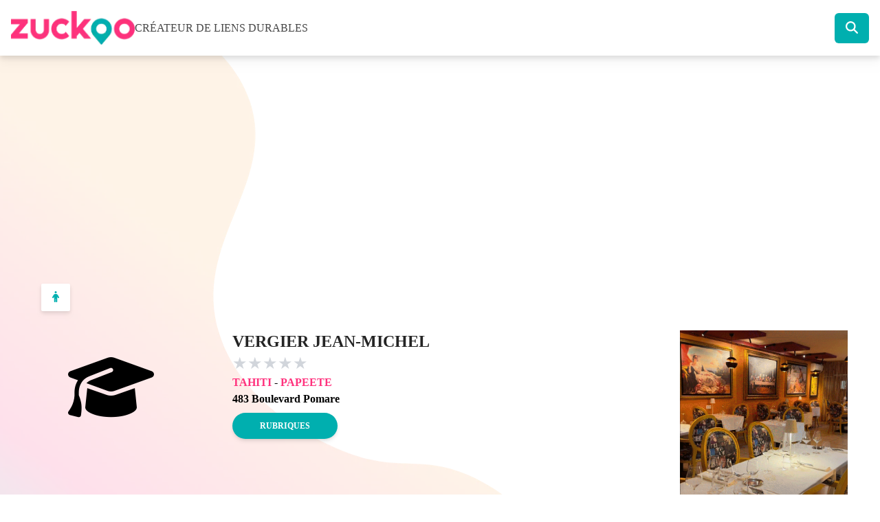

--- FILE ---
content_type: text/html; charset=utf-8
request_url: https://www.zuckoo.pf/entreprise/vergier-jean-michel
body_size: 6309
content:
<!DOCTYPE html><html class="" lang="fr"><head><meta charSet="utf-8"/><link rel="stylesheet" href="/_next/static/css/872fce7b47df3f04.css" data-precedence="next"/><link rel="stylesheet" href="/_next/static/css/25a671a447f3795a.css" data-precedence="next"/><link rel="preload" as="script" href="https://www.googletagmanager.com/gtag/js?id=G-GY939YR9PN"/><title>VERGIER JEAN-MICHEL</title><meta name="viewport" content="width=device-width, initial-scale=1"/><meta name="robots" content="index, follow, noarchive, nocache, unavailable_after:null"/><meta property="og:title" content="VERGIER JEAN-MICHEL"/><meta property="og:site_name" content="Zuckoo"/><meta property="og:type" content="website"/><meta name="twitter:card" content="summary"/><meta name="twitter:title" content="VERGIER JEAN-MICHEL"/><script src="/_next/static/chunks/polyfills-78c92fac7aa8fdd8.js" noModule=""></script></head><body class="relative"><img alt="bg-header" loading="lazy" width="1080" height="1240" decoding="async" data-nimg="1" class="absolute top-0 -left-[220px] -z-20 opacity-40 w-[1080px]" style="color:transparent" srcSet="/_next/image?url=%2Fbg-header2.png&amp;w=1080&amp;q=75 1x, /_next/image?url=%2Fbg-header2.png&amp;w=3840&amp;q=75 2x" src="/_next/image?url=%2Fbg-header2.png&amp;w=3840&amp;q=75"/><nav class="bg-white drop-shadow-lg"><div class="container mx-auto p-4"><div class="flex justify-between items-center"><div class="flex justify-between items-center gap-4"><a href="/"><img alt="Logo Zuckoo" loading="lazy" width="180" height="50" decoding="async" data-nimg="1" style="color:transparent" srcSet="/_next/image?url=%2Flogo-zuckoo.png&amp;w=256&amp;q=75 1x, /_next/image?url=%2Flogo-zuckoo.png&amp;w=384&amp;q=75 2x" src="/_next/image?url=%2Flogo-zuckoo.png&amp;w=384&amp;q=75"/></a><h2 class="font-medium text-brownLight uppercase">Créateur de liens durables</h2></div><form class="flex items-center w-full max-w-[500px] justify-end"><input type="text" class="navbar-search-input hidden" name="q"/><button type="submit" class="py-2 px-4 rounded-md bg-blue text-white text-lg"><svg aria-hidden="true" focusable="false" data-prefix="fas" data-icon="magnifying-glass" class="svg-inline--fa fa-magnifying-glass " role="img" xmlns="http://www.w3.org/2000/svg" viewBox="0 0 512 512"><path fill="currentColor" d="M416 208c0 45.9-14.9 88.3-40 122.7L502.6 457.4c12.5 12.5 12.5 32.8 0 45.3s-32.8 12.5-45.3 0L330.7 376c-34.4 25.2-76.8 40-122.7 40C93.1 416 0 322.9 0 208S93.1 0 208 0S416 93.1 416 208zM208 352c79.5 0 144-64.5 144-144s-64.5-144-144-144S64 128.5 64 208s64.5 144 144 144z"></path></svg></button></form></div></div></nav><div class="w-full min-h-screen"><div class="w-full h-96"><div class="relative"><iframe width="1260" height="384" src="https://www.google.com/maps/embed/v1/place?key=AIzaSyBLGqP-ASEj5uaVqoYdnRG0q9cZUV6CsZs&amp;q=-17.541745567512,-149.57212880322
      " allowFullScreen="" loading="lazy" style="width:100%"></iframe><button class="absolute z-30 left-[60px] bottom-[12px] text-blue py-2 px-4 bg-white drop-shadow-md rounded-sm"><svg aria-hidden="true" focusable="false" data-prefix="fas" data-icon="person" class="svg-inline--fa fa-person " role="img" xmlns="http://www.w3.org/2000/svg" viewBox="0 0 320 512"><path fill="currentColor" d="M208 48c0 26.5-21.5 48-48 48s-48-21.5-48-48s21.5-48 48-48s48 21.5 48 48zM152 352V480c0 17.7-14.3 32-32 32s-32-14.3-32-32V256.9L59.4 304.5c-9.1 15.1-28.8 20-43.9 10.9s-20-28.8-10.9-43.9l58.3-97c17.4-28.9 48.6-46.6 82.3-46.6h29.7c33.7 0 64.9 17.7 82.3 46.6l58.3 97c9.1 15.1 4.2 34.8-10.9 43.9s-34.8 4.2-43.9-10.9L232 256.9V480c0 17.7-14.3 32-32 32s-32-14.3-32-32V352H152z"></path></svg></button></div></div><div class="container mx-auto p-4"><div class="grid grid-cols-4 gap-2"><div class="col-span-4 lg:col-span-3"><div class="grid grid-cols-3 gap-8"><div class="col-span-3 grid grid-cols-3 gap-8 justify-center items-center mb-4"><div class="col-span-3 sm:col-span-1 flex justify-center"><i class="text-black text-[100px] p-[10px] hover:text-blue fas fa-graduation-cap"></i></div><div class="col-span-3 sm:col-span-2"><h1 class="text-2xl font-bold uppercase text-brown mb-0 flex flex-wrap">VERGIER JEAN-MICHEL</h1><div class="text-2xl"><button type="button" class="text-gray-300"><span class="star">★</span></button><button type="button" class="text-gray-300"><span class="star">★</span></button><button type="button" class="text-gray-300"><span class="star">★</span></button><button type="button" class="text-gray-300"><span class="star">★</span></button><button type="button" class="text-gray-300"><span class="star">★</span></button></div><span class="font-semibold text-pink capitalize">TAHITI</span> - <span class="font-semibold text-pink capitalize">PAPEETE</span> <span class="font-semibold"><p>483 Boulevard Pomare</p></span><span class="font-semibold"></span><div class="flex flex-wrap gap-2 items-center my-2"><button class="open-horaires bg-blue py-2.5 px-10 rounded-full font-semibold text-white uppercase text-[12px] shadow-md">Rubriques</button></div></div></div></div><div class=" grid grid-cols-3 gap-8"><div class="col-span-3 grid grid-cols-3 gap-8 justify-center mb-4"><div class="col-span-3 sm:col-span-1"></div><div class="col-span-3 sm:col-span-2"></div></div></div></div><div class="col-span-4 lg:col-span-1"><a href="/entreprise/villa-conti-tahiti"><img alt="B4 VILLA CONTI" loading="lazy" width="244" height="244" decoding="async" data-nimg="1" class="mx-auto mb-3" style="color:transparent" srcSet="/_next/image?url=https%3A%2F%2Fzuckoo-cabinetlevy.pantheonsite.io%2Fsites%2Fdefault%2Ffiles%2F2025-03%2FB4_VILLA-CONTI-TAHITI.gif&amp;w=256&amp;q=75 1x, /_next/image?url=https%3A%2F%2Fzuckoo-cabinetlevy.pantheonsite.io%2Fsites%2Fdefault%2Ffiles%2F2025-03%2FB4_VILLA-CONTI-TAHITI.gif&amp;w=640&amp;q=75 2x" src="/_next/image?url=https%3A%2F%2Fzuckoo-cabinetlevy.pantheonsite.io%2Fsites%2Fdefault%2Ffiles%2F2025-03%2FB4_VILLA-CONTI-TAHITI.gif&amp;w=640&amp;q=75"/></a><a href="/entreprise/tntv-tahiti-nui-television"><img alt="TNTV - TAHITI NUI TÉLÉVISION - B4" loading="lazy" width="244" height="244" decoding="async" data-nimg="1" class="mx-auto mb-3" style="color:transparent" srcSet="/_next/image?url=https%3A%2F%2Fzuckoo-cabinetlevy.pantheonsite.io%2Fsites%2Fdefault%2Ffiles%2F2025-09%2Ftntv.png&amp;w=256&amp;q=75 1x, /_next/image?url=https%3A%2F%2Fzuckoo-cabinetlevy.pantheonsite.io%2Fsites%2Fdefault%2Ffiles%2F2025-09%2Ftntv.png&amp;w=640&amp;q=75 2x" src="/_next/image?url=https%3A%2F%2Fzuckoo-cabinetlevy.pantheonsite.io%2Fsites%2Fdefault%2Ffiles%2F2025-09%2Ftntv.png&amp;w=640&amp;q=75"/></a></div></div></div></div><div><footer role="contentinfo" class="bg-brown text-white py-12"><div class="container mx-auto px-4"><div class="grid grid-cols-1 sm:grid-cols-2 lg:grid-cols-4 gap-4"><div class="flex flex-col items-center"><img alt="logo footer" loading="lazy" width="180" height="50" decoding="async" data-nimg="1" style="color:transparent" srcSet="/_next/image?url=%2Flogo-zuckoo-footer.png&amp;w=256&amp;q=75 1x, /_next/image?url=%2Flogo-zuckoo-footer.png&amp;w=384&amp;q=75 2x" src="/_next/image?url=%2Flogo-zuckoo-footer.png&amp;w=384&amp;q=75"/><div class="flex gap-4 mb-2 items-center"><p class="uppercase font-semibold text-sm">Créateur de liens durables</p></div></div><div><div class="flex gap-4 mb-2 items-center"><h4 class="uppercase font-semibold text-lg text-blue">Nos coordonnées</h4></div><div class="flex flex-row content-center gap-1 text-[14px]"><img alt="Location" loading="lazy" width="24" height="24" decoding="async" data-nimg="1" class="m-1" style="color:transparent" src="/location.svg"/><p class="uppercase">Immeuble Wallisa, 44 Rue Wallis, 2 ème étage</p></div></div><div><div class="flex gap-4 mb-2 items-center"><h4 class="uppercase font-semibold text-lg text-blue">Nous suivre</h4></div><div class="flex flex-col gap-1 text-lg"><ul><li><a target="_blank" class="flex flex-row content-center" href="https://facebook.com/zuckoo"><img alt="Facebook" loading="lazy" width="24" height="24" decoding="async" data-nimg="1" class="m-1" style="color:transparent" src="/facebook.svg"/><span>Facebook</span></a></li><li><a target="_blank" class="flex flex-row content-center" href="https://instagram.com/zuckoo.pf/"><img alt="Instragram" loading="lazy" width="24" height="24" decoding="async" data-nimg="1" class="m-1" style="color:transparent" src="/instagram.svg"/><span>Instagram</span></a></li></ul></div></div><div><div class="flex gap-4 mb-2 items-center"><h4 class="uppercase font-semibold text-lg text-blue">Nous Contacter</h4></div><div class="flex flex-col gap-1 text-md"><ul><li><a href="tel:40503800" class="flex flex-row content-center"><img alt="Icone représentant le numéro de téléphone de Zuckoo" loading="lazy" width="24" height="24" decoding="async" data-nimg="1" class="m-1" style="color:transparent" src="/phone.svg"/><span>40 50 38 00</span></a></li><li><a href="mailto:bin@zuckoo.pf" class="flex flex-row content-center"><img alt="Icone représentant l&#x27;adresse e-mail de Zuckoo" loading="lazy" width="24" height="24" decoding="async" data-nimg="1" class="m-1" style="color:transparent" src="/link.svg"/><span>bin@zuckoo.pf</span></a></li></ul></div></div></div></div></footer><div class="bg-black text-white py-2"><div class="container px-4 flex flex-row place-content-between items-center"><div class="text-center"><p>Copyright 2023 © Zuckoo.pf</p></div><div class="text-sm"><a href="/annexe">Conditions générales</a></div></div></div></div><button style="display:none" class="z-50 fixed bottom-10 right-10 h-12 w-12 flex items-center justify-center bg-blue rounded-full text-white"><svg aria-hidden="true" focusable="false" data-prefix="fas" data-icon="chevron-up" class="svg-inline--fa fa-chevron-up " role="img" xmlns="http://www.w3.org/2000/svg" viewBox="0 0 512 512"><path fill="currentColor" d="M233.4 105.4c12.5-12.5 32.8-12.5 45.3 0l192 192c12.5 12.5 12.5 32.8 0 45.3s-32.8 12.5-45.3 0L256 173.3 86.6 342.6c-12.5 12.5-32.8 12.5-45.3 0s-12.5-32.8 0-45.3l192-192z"></path></svg></button><script src="/_next/static/chunks/webpack-72175cb85ef622b7.js" async=""></script><script src="/_next/static/chunks/bce60fc1-79ac0a6cf7663969.js" async=""></script><script src="/_next/static/chunks/769-8cbd30027ae0232a.js" async=""></script><script src="/_next/static/chunks/main-app-75f247a92158bc03.js" async=""></script><script>(self.__next_f=self.__next_f||[]).push([0])</script><script>self.__next_f.push([1,"1:HL[\"/_next/static/css/872fce7b47df3f04.css\",{\"as\":\"style\"}]\n2:HL[\"/_next/static/css/25a671a447f3795a.css\",{\"as\":\"style\"}]\n0:\"$L3\"\n"])</script><script>self.__next_f.push([1,"4:I{\"id\":8802,\"chunks\":[\"272:static/chunks/webpack-72175cb85ef622b7.js\",\"253:static/chunks/bce60fc1-79ac0a6cf7663969.js\",\"769:static/chunks/769-8cbd30027ae0232a.js\"],\"name\":\"default\",\"async\":false}\n6:I{\"id\":4299,\"chunks\":[\"272:static/chunks/webpack-72175cb85ef622b7.js\",\"253:static/chunks/bce60fc1-79ac0a6cf7663969.js\",\"769:static/chunks/769-8cbd30027ae0232a.js\"],\"name\":\"\",\"async\":false}\n7:I{\"id\":3299,\"chunks\":[\"957:static/chunks/59925f94-90990bb2e6560b91.js\",\"66:static/chunks/66-c1db27eeaeb1082d.js\",\"185:sta"])</script><script>self.__next_f.push([1,"tic/chunks/app/layout-07470d82d6e180b1.js\"],\"name\":\"\",\"async\":false}\n8:I{\"id\":6064,\"chunks\":[\"957:static/chunks/59925f94-90990bb2e6560b91.js\",\"66:static/chunks/66-c1db27eeaeb1082d.js\",\"185:static/chunks/app/layout-07470d82d6e180b1.js\"],\"name\":\"\",\"async\":false}\n9:I{\"id\":4712,\"chunks\":[\"957:static/chunks/59925f94-90990bb2e6560b91.js\",\"66:static/chunks/66-c1db27eeaeb1082d.js\",\"383:static/chunks/383-29df56e47d683107.js\",\"72:static/chunks/app/entreprise/[slug]/page-23cb3c7294010be2.js\"],\"name\":\"Image\",\"async\":fa"])</script><script>self.__next_f.push([1,"lse}\na:I{\"id\":7135,\"chunks\":[\"957:static/chunks/59925f94-90990bb2e6560b91.js\",\"66:static/chunks/66-c1db27eeaeb1082d.js\",\"185:static/chunks/app/layout-07470d82d6e180b1.js\"],\"name\":\"\",\"async\":false}\nc:I{\"id\":7477,\"chunks\":[\"957:static/chunks/59925f94-90990bb2e6560b91.js\",\"66:static/chunks/66-c1db27eeaeb1082d.js\",\"383:static/chunks/383-29df56e47d683107.js\",\"72:static/chunks/app/entreprise/[slug]/page-23cb3c7294010be2.js\"],\"name\":\"\",\"async\":false}\nd:I{\"id\":3207,\"chunks\":[\"957:static/chunks/59925f94-90990bb2e656"])</script><script>self.__next_f.push([1,"0b91.js\",\"66:static/chunks/66-c1db27eeaeb1082d.js\",\"185:static/chunks/app/layout-07470d82d6e180b1.js\"],\"name\":\"\",\"async\":false}\ne:I{\"id\":3211,\"chunks\":[\"272:static/chunks/webpack-72175cb85ef622b7.js\",\"253:static/chunks/bce60fc1-79ac0a6cf7663969.js\",\"769:static/chunks/769-8cbd30027ae0232a.js\"],\"name\":\"default\",\"async\":false}\nf:I{\"id\":5767,\"chunks\":[\"272:static/chunks/webpack-72175cb85ef622b7.js\",\"253:static/chunks/bce60fc1-79ac0a6cf7663969.js\",\"769:static/chunks/769-8cbd30027ae0232a.js\"],\"name\":\"default\",\"as"])</script><script>self.__next_f.push([1,"ync\":false}\n"])</script><script>self.__next_f.push([1,"3:[[[\"$\",\"link\",\"0\",{\"rel\":\"stylesheet\",\"href\":\"/_next/static/css/872fce7b47df3f04.css\",\"precedence\":\"next\"}],[\"$\",\"link\",\"1\",{\"rel\":\"stylesheet\",\"href\":\"/_next/static/css/25a671a447f3795a.css\",\"precedence\":\"next\"}]],[\"$\",\"$L4\",null,{\"buildId\":\"bTK4ILKLqui6_CZ7lCTDi\",\"assetPrefix\":\"\",\"initialCanonicalUrl\":\"/entreprise/vergier-jean-michel\",\"initialTree\":[\"\",{\"children\":[\"entreprise\",{\"children\":[[\"slug\",\"vergier-jean-michel\",\"d\"],{\"children\":[\"__PAGE__\",{}]}]}]},\"$undefined\",\"$undefined\",true],\"initialHead\":[\"$L5\",null],\"globalErrorComponent\":\"$6\",\"notFound\":[\"$\",\"html\",null,{\"className\":\"\",\"lang\":\"fr\",\"children\":[[\"$\",\"$L7\",null,{}],[\"$\",\"$L8\",null,{}],[\"$\",\"body\",null,{\"className\":\"relative\",\"children\":[[\"$\",\"$L9\",null,{\"src\":\"/bg-header2.png\",\"alt\":\"bg-header\",\"width\":1080,\"height\":1240,\"className\":\"absolute top-0 -left-[220px] -z-20 opacity-40 w-[1080px]\"}],[\"$\",\"nav\",null,{\"className\":\"bg-white drop-shadow-lg\",\"children\":[\"$\",\"div\",null,{\"className\":\"container mx-auto p-4\",\"children\":[\"$\",\"div\",null,{\"className\":\"flex justify-between items-center\",\"children\":[[\"$\",\"div\",null,{\"className\":\"flex justify-between items-center gap-4\",\"children\":[[\"$\",\"a\",null,{\"href\":\"/\",\"children\":[\"$\",\"$L9\",null,{\"width\":180,\"height\":50,\"src\":\"/logo-zuckoo.png\",\"alt\":\"Logo Zuckoo\"}]}],[\"$\",\"h2\",null,{\"className\":\"font-medium text-brownLight uppercase\",\"children\":\"Créateur de liens durables\"}]]}],[\"$\",\"$La\",null,{}]]}]}]}],[\"$Lb\",\"$undefined\",[[\"$\",\"title\",null,{\"children\":\"404: This page could not be found.\"}],[\"$\",\"div\",null,{\"style\":{\"fontFamily\":\"system-ui,\\\"Segoe UI\\\",Roboto,Helvetica,Arial,sans-serif,\\\"Apple Color Emoji\\\",\\\"Segoe UI Emoji\\\"\",\"height\":\"100vh\",\"textAlign\":\"center\",\"display\":\"flex\",\"flexDirection\":\"column\",\"alignItems\":\"center\",\"justifyContent\":\"center\"},\"children\":[\"$\",\"div\",null,{\"children\":[[\"$\",\"style\",null,{\"dangerouslySetInnerHTML\":{\"__html\":\"body{color:#000;background:#fff;margin:0}.next-error-h1{border-right:1px solid rgba(0,0,0,.3)}@media (prefers-color-scheme:dark){body{color:#fff;background:#000}.next-error-h1{border-right:1px solid rgba(255,255,255,.3)}}\"}}],[\"$\",\"h1\",null,{\"className\":\"next-error-h1\",\"style\":{\"display\":\"inline-block\",\"margin\":\"0 20px 0 0\",\"padding\":\"0 23px 0 0\",\"fontSize\":24,\"fontWeight\":500,\"verticalAlign\":\"top\",\"lineHeight\":\"49px\"},\"children\":\"404\"}],[\"$\",\"div\",null,{\"style\":{\"display\":\"inline-block\"},\"children\":[\"$\",\"h2\",null,{\"style\":{\"fontSize\":14,\"fontWeight\":400,\"lineHeight\":\"49px\",\"margin\":0},\"children\":\"This page could not be found.\"}]}]]}]}]]],[\"$\",\"div\",null,{\"children\":[[\"$\",\"footer\",null,{\"role\":\"contentinfo\",\"className\":\"bg-brown text-white py-12\",\"children\":[\"$\",\"div\",null,{\"className\":\"container mx-auto px-4\",\"children\":[\"$\",\"div\",null,{\"className\":\"grid grid-cols-1 sm:grid-cols-2 lg:grid-cols-4 gap-4\",\"children\":[[\"$\",\"div\",null,{\"className\":\"flex flex-col items-center\",\"children\":[[\"$\",\"$L9\",null,{\"width\":180,\"height\":50,\"alt\":\"logo footer\",\"src\":\"/logo-zuckoo-footer.png\"}],[\"$\",\"div\",null,{\"className\":\"flex gap-4 mb-2 items-center\",\"children\":[\"$\",\"p\",null,{\"className\":\"uppercase font-semibold text-sm\",\"children\":\"Créateur de liens durables\"}]}]]}],[\"$\",\"div\",null,{\"children\":[[\"$\",\"div\",null,{\"className\":\"flex gap-4 mb-2 items-center\",\"children\":[\"$\",\"h4\",null,{\"className\":\"uppercase font-semibold text-lg text-blue\",\"children\":\"Nos coordonnées\"}]}],[\"$\",\"div\",null,{\"className\":\"flex flex-row content-center gap-1 text-[14px]\",\"children\":[[\"$\",\"$L9\",null,{\"src\":\"/location.svg\",\"alt\":\"Location\",\"className\":\"m-1\",\"height\":24,\"width\":24}],[\"$\",\"p\",null,{\"className\":\"uppercase\",\"children\":\"Immeuble Wallisa, 44 Rue Wallis, 2 ème étage\"}]]}]]}],[\"$\",\"div\",null,{\"children\":[[\"$\",\"div\",null,{\"className\":\"flex gap-4 mb-2 items-center\",\"children\":[\"$\",\"h4\",null,{\"className\":\"uppercase font-semibold text-lg text-blue\",\"children\":\"Nous suivre\"}]}],[\"$\",\"div\",null,{\"className\":\"flex flex-col gap-1 text-lg\",\"children\":[\"$\",\"ul\",null,{\"children\":[[\"$\",\"li\",null,{\"children\":[\"$\",\"a\",null,{\"target\":\"_blank\",\"className\":\"flex flex-row content-center\",\"href\":\"https://facebook.com/zuckoo\",\"children\":[[\"$\",\"$L9\",null,{\"src\":\"/facebook.svg\",\"alt\":\"Facebook\",\"className\":\"m-1\",\"height\":24,\"width\":24}],[\"$\",\"span\",null,{\"children\":\"Facebook\"}]]}]}],[\"$\",\"li\",null,{\"children\":[\"$\",\"a\",null,{\"target\":\"_blank\",\"className\":\"flex flex-row content-center\",\"href\":\"https://instagram.com/zuckoo.pf/\",\"children\":[[\"$\",\"$L9\",null,{\"src\":\"/instagram.svg\",\"alt\":\"Instragram\",\"className\":\"m-1\",\"height\":24,\"width\":24}],[\"$\",\"span\",null,{\"children\":\"Instagram\"}]]}]}]]}]}]]}],[\"$\",\"div\",null,{\"children\":[[\"$\",\"div\",null,{\"className\":\"flex gap-4 mb-2 items-center\",\"children\":[\"$\",\"h4\",null,{\"className\":\"uppercase font-semibold text-lg text-blue\",\"children\":\"Nous Contacter\"}]}],[\"$\",\"div\",null,{\"className\":\"flex flex-col gap-1 text-md\",\"children\":[\"$\",\"ul\",null,{\"children\":[[\"$\",\"li\",null,{\"children\":[\"$\",\"a\",null,{\"href\":\"tel:40503800\",\"className\":\"flex flex-row content-center\",\"children\":[[\"$\",\"$L9\",null,{\"src\":\"/phone.svg\",\"alt\":\"Icone représentant le numéro de téléphone de Zuckoo\",\"className\":\"m-1\",\"height\":24,\"width\":24}],[\"$\",\"span\",null,{\"children\":\"40 50 38 00\"}]]}]}],[\"$\",\"li\",null,{\"children\":[\"$\",\"a\",null,{\"href\":\"mailto:bin@zuckoo.pf\",\"className\":\"flex flex-row content-center\",\"children\":[[\"$\",\"$L9\",null,{\"src\":\"/link.svg\",\"alt\":\"Icone représentant l'adresse e-mail de Zuckoo\",\"className\":\"m-1\",\"height\":24,\"width\":24}],[\"$\",\"span\",null,{\"children\":\"bin@zuckoo.pf\"}]]}]}]]}]}]]}]]}]}]}],[\"$\",\"div\",null,{\"className\":\"bg-black text-white py-2\",\"children\":[\"$\",\"div\",null,{\"className\":\"container px-4 flex flex-row place-content-between items-center\",\"children\":[[\"$\",\"div\",null,{\"className\":\"text-center\",\"children\":[\"$\",\"p\",null,{\"children\":\"Copyright 2023 © Zuckoo.pf\"}]}],[\"$\",\"div\",null,{\"className\":\"text-sm\",\"children\":[\"$\",\"$Lc\",null,{\"href\":\"/annexe\",\"children\":\"Conditions générales\"}]}]]}]}]]}],[\"$\",\"$Ld\",null,{}]]}]]}],\"asNotFound\":false,\"children\":[[\"$\",\"html\",null,{\"className\":\"\",\"lang\":\"fr\",\"children\":[[\"$\",\"$L7\",null,{}],[\"$\",\"$L8\",null,{}],[\"$\",\"body\",null,{\"className\":\"relative\",\"children\":[[\"$\",\"$L9\",null,{\"src\":\"/bg-header2.png\",\"alt\":\"bg-header\",\"width\":1080,\"height\":1240,\"className\":\"absolute top-0 -left-[220px] -z-20 opacity-40 w-[1080px]\"}],[\"$\",\"nav\",null,{\"className\":\"bg-white drop-shadow-lg\",\"children\":[\"$\",\"div\",null,{\"className\":\"container mx-auto p-4\",\"children\":[\"$\",\"div\",null,{\"className\":\"flex justify-between items-center\",\"children\":[[\"$\",\"div\",null,{\"className\":\"flex justify-between items-center gap-4\",\"children\":[[\"$\",\"a\",null,{\"href\":\"/\",\"children\":[\"$\",\"$L9\",null,{\"width\":180,\"height\":50,\"src\":\"/logo-zuckoo.png\",\"alt\":\"Logo Zuckoo\"}]}],[\"$\",\"h2\",null,{\"className\":\"font-medium text-brownLight uppercase\",\"children\":\"Créateur de liens durables\"}]]}],[\"$\",\"$La\",null,{}]]}]}]}],[\"$\",\"$Le\",null,{\"parallelRouterKey\":\"children\",\"segmentPath\":[\"children\"],\"error\":\"$undefined\",\"errorStyles\":\"$undefined\",\"loading\":\"$undefined\",\"loadingStyles\":\"$undefined\",\"hasLoading\":false,\"template\":[\"$\",\"$Lf\",null,{}],\"templateStyles\":\"$undefined\",\"notFound\":\"$undefined\",\"notFoundStyles\":\"$undefined\",\"childProp\":{\"current\":[\"$\",\"$Le\",null,{\"parallelRouterKey\":\"children\",\"segmentPath\":[\"children\",\"entreprise\",\"children\"],\"error\":\"$undefined\",\"errorStyles\":\"$undefined\",\"loading\":\"$undefined\",\"loadingStyles\":\"$undefined\",\"hasLoading\":false,\"template\":[\"$\",\"$Lf\",null,{}],\"templateStyles\":\"$undefined\",\"notFound\":\"$undefined\",\"notFoundStyles\":\"$undefined\",\"childProp\":{\"current\":[\"$\",\"$Le\",null,{\"parallelRouterKey\":\"children\",\"segmentPath\":[\"children\",\"entreprise\",\"children\",[\"slug\",\"vergier-jean-michel\",\"d\"],\"children\"],\"error\":\"$undefined\",\"errorStyles\":\"$undefined\",\"loading\":\"$undefined\",\"loadingStyles\":\"$undefined\",\"hasLoading\":false,\"template\":[\"$\",\"$Lf\",null,{}],\"templateStyles\":\"$undefined\",\"notFound\":\"$undefined\",\"notFoundStyles\":\"$undefined\",\"childProp\":{\"current\":[\"$L10\",null],\"segment\":\"__PAGE__\"},\"styles\":[]}],\"segment\":[\"slug\",\"vergier-jean-michel\",\"d\"]},\"styles\":[]}],\"segment\":\"entreprise\"},\"styles\":[]}],[\"$\",\"div\",null,{\"children\":[[\"$\",\"footer\",null,{\"role\":\"contentinfo\",\"className\":\"bg-brown text-white py-12\",\"children\":[\"$\",\"div\",null,{\"className\":\"container mx-auto px-4\",\"children\":[\"$\",\"div\",null,{\"className\":\"grid grid-cols-1 sm:grid-cols-2 lg:grid-cols-4 gap-4\",\"children\":[[\"$\",\"div\",null,{\"className\":\"flex flex-col items-center\",\"children\":[[\"$\",\"$L9\",null,{\"width\":180,\"height\":50,\"alt\":\"logo footer\",\"src\":\"/logo-zuckoo-footer.png\"}],[\"$\",\"div\",null,{\"className\":\"flex gap-4 mb-2 items-center\",\"children\":[\"$\",\"p\",null,{\"className\":\"uppercase font-semibold text-sm\",\"children\":\"Créateur de liens durables\"}]}]]}],[\"$\",\"div\",null,{\"children\":[[\"$\",\"div\",null,{\"className\":\"flex gap-4 mb-2 items-center\",\"children\":[\"$\",\"h4\",null,{\"className\":\"uppercase font-semibold text-lg text-blue\",\"children\":\"Nos coordonnées\"}]}],[\"$\",\"div\",null,{\"className\":\"flex flex-row content-center gap-1 text-[14px]\",\"children\":[[\"$\",\"$L9\",null,{\"src\":\"/location.svg\",\"alt\":\"Location\",\"className\":\"m-1\",\"height\":24,\"width\":24}],[\"$\",\"p\",null,{\"className\":\"uppercase\",\"children\":\"Immeuble Wallisa, 44 Rue Wallis, 2 ème étage\"}]]}]]}],[\"$\",\"div\",null,{\"children\":[[\"$\",\"div\",null,{\"className\":\"flex gap-4 mb-2 items-center\",\"children\":[\"$\",\"h4\",null,{\"className\":\"uppercase font-semibold text-lg text-blue\",\"children\":\"Nous suivre\"}]}],[\"$\",\"div\",null,{\"className\":\"flex flex-col gap-1 text-lg\",\"children\":[\"$\",\"ul\",null,{\"children\":[[\"$\",\"li\",null,{\"children\":[\"$\",\"a\",null,{\"target\":\"_blank\",\"className\":\"flex flex-row content-center\",\"href\":\"https://facebook.com/zuckoo\",\"children\":[[\"$\",\"$L9\",null,{\"src\":\"/facebook.svg\",\"alt\":\"Facebook\",\"className\":\"m-1\",\"height\":24,\"width\":24}],[\"$\",\"span\",null,{\"children\":\"Facebook\"}]]}]}],[\"$\",\"li\",null,{\"children\":[\"$\",\"a\",null,{\"target\":\"_blank\",\"className\":\"flex flex-row content-center\",\"href\":\"https://instagram.com/zuckoo.pf/\",\"children\":[[\"$\",\"$L9\",null,{\"src\":\"/instagram.svg\",\"alt\":\"Instragram\",\"className\":\"m-1\",\"height\":24,\"width\":24}],[\"$\",\"span\",null,{\"children\":\"Instagram\"}]]}]}]]}]}]]}],[\"$\",\"div\",null,{\"children\":[[\"$\",\"div\",null,{\"className\":\"flex gap-4 mb-2 items-center\",\"children\":[\"$\",\"h4\",null,{\"className\":\"uppercase font-semibold text-lg text-blue\",\"children\":\"Nous Contacter\"}]}],[\"$\",\"div\",null,{\"className\":\"flex flex-col gap-1 text-md\",\"children\":[\"$\",\"ul\",null,{\"children\":[[\"$\",\"li\",null,{\"children\":[\"$\",\"a\",null,{\"href\":\"tel:40503800\",\"className\":\"flex flex-row content-center\",\"children\":[[\"$\",\"$L9\",null,{\"src\":\"/phone.svg\",\"alt\":\"Icone représentant le numéro de téléphone de Zuckoo\",\"className\":\"m-1\",\"height\":24,\"width\":24}],[\"$\",\"span\",null,{\"children\":\"40 50 38 00\"}]]}]}],[\"$\",\"li\",null,{\"children\":[\"$\",\"a\",null,{\"href\":\"mailto:bin@zuckoo.pf\",\"className\":\"flex flex-row content-center\",\"children\":[[\"$\",\"$L9\",null,{\"src\":\"/link.svg\",\"alt\":\"Icone représentant l'adresse e-mail de Zuckoo\",\"className\":\"m-1\",\"height\":24,\"width\":24}],[\"$\",\"span\",null,{\"children\":\"bin@zuckoo.pf\"}]]}]}]]}]}]]}]]}]}]}],[\"$\",\"div\",null,{\"className\":\"bg-black text-white py-2\",\"children\":[\"$\",\"div\",null,{\"className\":\"container px-4 flex flex-row place-content-between items-center\",\"children\":[[\"$\",\"div\",null,{\"className\":\"text-center\",\"children\":[\"$\",\"p\",null,{\"children\":\"Copyright 2023 © Zuckoo.pf\"}]}],[\"$\",\"div\",null,{\"className\":\"text-sm\",\"children\":[\"$\",\"$Lc\",null,{\"href\":\"/annexe\",\"children\":\"Conditions générales\"}]}]]}]}]]}],[\"$\",\"$Ld\",null,{}]]}]]}],null]}]]\n"])</script><script>self.__next_f.push([1,"b:[[\"$\",\"meta\",\"0\",{\"charSet\":\"utf-8\"}],[\"$\",\"meta\",\"1\",{\"name\":\"viewport\",\"content\":\"width=device-width, initial-scale=1\"}]]\n"])</script><script>self.__next_f.push([1,"5:[[\"$\",\"meta\",\"0\",{\"charSet\":\"utf-8\"}],[\"$\",\"title\",\"1\",{\"children\":\"VERGIER JEAN-MICHEL\"}],[\"$\",\"meta\",\"2\",{\"name\":\"viewport\",\"content\":\"width=device-width, initial-scale=1\"}],[\"$\",\"meta\",\"3\",{\"name\":\"robots\",\"content\":\"index, follow, noarchive, nocache, unavailable_after:null\"}],[\"$\",\"meta\",\"4\",{\"property\":\"og:title\",\"content\":\"VERGIER JEAN-MICHEL\"}],[\"$\",\"meta\",\"5\",{\"property\":\"og:site_name\",\"content\":\"Zuckoo\"}],[\"$\",\"meta\",\"6\",{\"property\":\"og:type\",\"content\":\"website\"}],[\"$\",\"meta\",\"7\",{\"name\":\"twitter:card\",\"content\":\"summary\"}],[\"$\",\"meta\",\"8\",{\"name\":\"twitter:title\",\"content\":\"VERGIER JEAN-MICHEL\"}]]\n"])</script><script>self.__next_f.push([1,"11:I{\"id\":3172,\"chunks\":[\"957:static/chunks/59925f94-90990bb2e6560b91.js\",\"66:static/chunks/66-c1db27eeaeb1082d.js\",\"383:static/chunks/383-29df56e47d683107.js\",\"72:static/chunks/app/entreprise/[slug]/page-23cb3c7294010be2.js\"],\"name\":\"\",\"async\":false}\n12:I{\"id\":4734,\"chunks\":[\"957:static/chunks/59925f94-90990bb2e6560b91.js\",\"66:static/chunks/66-c1db27eeaeb1082d.js\",\"383:static/chunks/383-29df56e47d683107.js\",\"72:static/chunks/app/entreprise/[slug]/page-23cb3c7294010be2.js\"],\"name\":\"\",\"async\":false}\n13:I{\"id"])</script><script>self.__next_f.push([1,"\":9408,\"chunks\":[\"957:static/chunks/59925f94-90990bb2e6560b91.js\",\"66:static/chunks/66-c1db27eeaeb1082d.js\",\"383:static/chunks/383-29df56e47d683107.js\",\"72:static/chunks/app/entreprise/[slug]/page-23cb3c7294010be2.js\"],\"name\":\"\",\"async\":false}\n14:I{\"id\":3013,\"chunks\":[\"957:static/chunks/59925f94-90990bb2e6560b91.js\",\"66:static/chunks/66-c1db27eeaeb1082d.js\",\"383:static/chunks/383-29df56e47d683107.js\",\"72:static/chunks/app/entreprise/[slug]/page-23cb3c7294010be2.js\"],\"name\":\"\",\"async\":false}\n"])</script><script>self.__next_f.push([1,"10:[\"$\",\"div\",null,{\"className\":\"w-full min-h-screen\",\"children\":[[\"$\",\"$L11\",null,{\"placeId\":\"\",\"location\":\"-17.541745567512,-149.57212880322\",\"urlImg\":null}],[\"$\",\"div\",null,{\"className\":\"container mx-auto p-4\",\"children\":[\"$\",\"div\",null,{\"className\":\"grid grid-cols-4 gap-2\",\"children\":[[\"$\",\"div\",null,{\"className\":\"col-span-4 lg:col-span-3\",\"children\":[[\"$\",\"div\",null,{\"className\":\"grid grid-cols-3 gap-8\",\"children\":[\"$\",\"div\",null,{\"className\":\"col-span-3 grid grid-cols-3 gap-8 justify-center items-center mb-4\",\"children\":[[\"$\",\"div\",null,{\"className\":\"col-span-3 sm:col-span-1 flex justify-center\",\"children\":[\"$\",\"i\",null,{\"className\":\"text-black text-[100px] p-[10px] hover:text-blue fas fa-graduation-cap\"}]}],[\"$\",\"div\",null,{\"className\":\"col-span-3 sm:col-span-2\",\"children\":[[\"$\",\"h1\",null,{\"className\":\"text-2xl font-bold uppercase text-brown mb-0 flex flex-wrap\",\"children\":\"VERGIER JEAN-MICHEL\"}],[\"$\",\"$L12\",null,{}],[\"$\",\"span\",null,{\"className\":\"font-semibold text-pink capitalize\",\"children\":\"TAHITI\"}],\" - \",[\"$\",\"span\",null,{\"className\":\"font-semibold text-pink capitalize\",\"children\":\"PAPEETE\"}],\" \",[\"$\",\"span\",null,{\"className\":\"font-semibold\",\"dangerouslySetInnerHTML\":{\"__html\":\"\u003cp\u003e483 Boulevard Pomare\u003c/p\u003e\"}}],[\"$\",\"span\",null,{\"className\":\"font-semibold\",\"dangerouslySetInnerHTML\":{\"__html\":\"\"}}],[\"$\",\"div\",null,{\"className\":\"flex flex-wrap gap-2 items-center my-2\",\"children\":[\"\",[\"$\",\"$L13\",null,{\"title\":\"Rubriques\",\"children\":[\"$\",\"div\",null,{\"dangerouslySetInnerHTML\":{\"__html\":\"AVOCATS\"}}]}]]}]]}]]}]}],[\"$\",\"div\",null,{\"className\":\" grid grid-cols-3 gap-8\",\"children\":[\"$\",\"div\",null,{\"className\":\"col-span-3 grid grid-cols-3 gap-8 justify-center mb-4\",\"children\":[[\"$\",\"div\",null,{\"className\":\"col-span-3 sm:col-span-1\",\"children\":[\"$\",\"$L14\",null,{\"company\":{\"id\":\"4336\",\"title\":\"VERGIER JEAN-MICHEL\",\"google\":\"\",\"telephones\":\"145042\",\"affiliatedCompanies\":\"\",\"logo\":\"\",\"ile\":\"TAHITI\",\"commune\":\"PAPEETE\",\"adresse\":\"\u003cp\u003e483 Boulevard Pomare\u003c/p\u003e\",\"about\":\"\\n\\n\u003c!-- THEME DEBUG --\u003e\\n\u003c!-- THEME HOOK: 'paragraph' --\u003e\\n\u003c!-- FILE NAME SUGGESTIONS:\\n   * paragraph--a-propos--default.html.twig\\n   x paragraph--a-propos.html.twig\\n   * paragraph--default.html.twig\\n   * paragraph.html.twig\\n--\u003e\\n\u003c!-- BEGIN OUTPUT from 'themes/tailwindcss/templates/paragraph/paragraph--a-propos.html.twig' --\u003e\\n\\n\\n\\t\u003cdiv class=\\\"paragraph paragraph--type--a-propos paragraph--view-mode--default\\\"\u003e\\n\\t\\t\\t\\t\\t\u003cdiv class=\\\"text-justify\\\"\u003e\\n\\t\\t\\t\\t\\t\\t\\t\\t\\t\\t\\t\u003c/div\u003e\\n\\t\\t\\t\u003c/div\u003e\\n\\n\u003c!-- END OUTPUT from 'themes/tailwindcss/templates/paragraph/paragraph--a-propos.html.twig' --\u003e\\n\\n\",\"horaires\":\"\",\"rubriques\":\"AVOCATS\",\"managers\":\"\",\"aboutText\":\"\\n\\n\\n\\n\\n\\n\\n\\n\\t\\n\\t\\t\\t\\t\\t\\n\\t\\t\\t\\t\\t\\t\\t\\t\\t\\t\\t\\n\\t\\t\\t\\n\\n\\n\\n\",\"emails\":\"\",\"sociaux\":\"\",\"site\":\"\",\"field_fa\":\"fas fa-graduation-cap\",\"cover\":\"\",\"location\":\"-17.541745567512,-149.57212880322\",\"adresse_postale\":\"\"}}]}],[\"$\",\"div\",null,{\"className\":\"col-span-3 sm:col-span-2\",\"children\":false}]]}]}]]}],[\"$\",\"div\",null,{\"className\":\"col-span-4 lg:col-span-1\",\"children\":[[\"$\",\"$Lc\",\"86760\",{\"href\":\"/entreprise/villa-conti-tahiti\",\"children\":[\"$\",\"$L9\",null,{\"width\":244,\"height\":244,\"src\":\"https://zuckoo-cabinetlevy.pantheonsite.io/sites/default/files/2025-03/B4_VILLA-CONTI-TAHITI.gif\",\"alt\":\"B4 VILLA CONTI\",\"className\":\"mx-auto mb-3\"}]}],[\"$\",\"$Lc\",\"44931\",{\"href\":\"/entreprise/tntv-tahiti-nui-television\",\"children\":[\"$\",\"$L9\",null,{\"width\":244,\"height\":244,\"src\":\"https://zuckoo-cabinetlevy.pantheonsite.io/sites/default/files/2025-09/tntv.png\",\"alt\":\"TNTV - TAHITI NUI TÉLÉVISION - B4\",\"className\":\"mx-auto mb-3\"}]}]]}]]}]}]]}]\n"])</script></body></html>